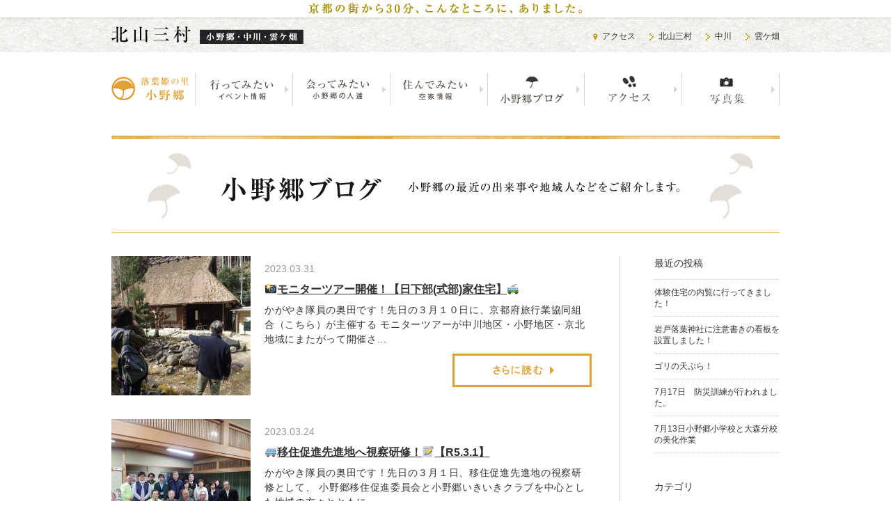

--- FILE ---
content_type: text/html; charset=UTF-8
request_url: https://kitayama3.jp/onogo/date/2023/03/
body_size: 25756
content:
<!DOCTYPE html PUBLIC "-//W3C//DTD XHTML 1.1//EN" "http://www.w3.org/TR/xhtml11/DTD/xhtml11.dtd">
<html xmlns="http://www.w3.org/1999/xhtml" dir="ltr" xml:lang="ja" xmlns:og="http://ogp.me/ns#" xmlns:fb="http://www.facebook.com/2008/fbml">
<head>
<meta http-equiv="Content-Type" content="text/html; charset=UTF-8" />
<meta name="viewport" content="width=1024, user-scalable=yes" />
<meta http-equiv="Content-language" content="ja" />
<title>3月 | 2023 | 落葉姫の里小野郷</title>
<link rel="shortcut icon" href="/favico.ico" type="image/x-icon" />
<link rel="stylesheet" type="text/css" media="all" href="/css/reset.css" />
<link rel="stylesheet" type="text/css" media="all" href="/css/common.css" />
<link rel="stylesheet" type="text/css" media="all" href="https://kitayama3.jp/onogo/wp-content/themes/onogo/style.css" />
<link type="text/css" rel="stylesheet" media="all" href="/js/bxslider/jquery.bxslider.css">
<!--<script src="/js/hoverIntent.min.js"></script>-->
<script type="text/javascript" src="https://apis.google.com/js/plusone.js"></script>
<!-- OGP START -->
<meta property="og:type" content="blog">
<meta property="og:description" content="Oh! No! Go! きちんと田舎、行こうよ、小野郷。">
<meta property="og:title" content="落葉姫の里小野郷">
<meta property="og:url" content="https://kitayama3.jp/onogo">
<meta property="og:site_name" content="落葉姫の里小野郷">
<meta property="og:image" content="https://kitayama3.jp/onogo/wp-content/themes/onogo/images/fb_image.jpg">
<!-- OGP END -->

<!-- All in One SEO Pack 2.4.5.1 by Michael Torbert of Semper Fi Web Design[-1,-1] -->
<meta name="robots" content="noindex,follow" />

<link rel="canonical" href="https://kitayama3.jp/onogo/date/2023/03/" />
<!-- /all in one seo pack -->
<link rel='dns-prefetch' href='//s.w.org' />
		<script type="text/javascript">
			window._wpemojiSettings = {"baseUrl":"https:\/\/s.w.org\/images\/core\/emoji\/11\/72x72\/","ext":".png","svgUrl":"https:\/\/s.w.org\/images\/core\/emoji\/11\/svg\/","svgExt":".svg","source":{"concatemoji":"https:\/\/kitayama3.jp\/onogo\/wp-includes\/js\/wp-emoji-release.min.js?ver=4.9.26"}};
			!function(e,a,t){var n,r,o,i=a.createElement("canvas"),p=i.getContext&&i.getContext("2d");function s(e,t){var a=String.fromCharCode;p.clearRect(0,0,i.width,i.height),p.fillText(a.apply(this,e),0,0);e=i.toDataURL();return p.clearRect(0,0,i.width,i.height),p.fillText(a.apply(this,t),0,0),e===i.toDataURL()}function c(e){var t=a.createElement("script");t.src=e,t.defer=t.type="text/javascript",a.getElementsByTagName("head")[0].appendChild(t)}for(o=Array("flag","emoji"),t.supports={everything:!0,everythingExceptFlag:!0},r=0;r<o.length;r++)t.supports[o[r]]=function(e){if(!p||!p.fillText)return!1;switch(p.textBaseline="top",p.font="600 32px Arial",e){case"flag":return s([55356,56826,55356,56819],[55356,56826,8203,55356,56819])?!1:!s([55356,57332,56128,56423,56128,56418,56128,56421,56128,56430,56128,56423,56128,56447],[55356,57332,8203,56128,56423,8203,56128,56418,8203,56128,56421,8203,56128,56430,8203,56128,56423,8203,56128,56447]);case"emoji":return!s([55358,56760,9792,65039],[55358,56760,8203,9792,65039])}return!1}(o[r]),t.supports.everything=t.supports.everything&&t.supports[o[r]],"flag"!==o[r]&&(t.supports.everythingExceptFlag=t.supports.everythingExceptFlag&&t.supports[o[r]]);t.supports.everythingExceptFlag=t.supports.everythingExceptFlag&&!t.supports.flag,t.DOMReady=!1,t.readyCallback=function(){t.DOMReady=!0},t.supports.everything||(n=function(){t.readyCallback()},a.addEventListener?(a.addEventListener("DOMContentLoaded",n,!1),e.addEventListener("load",n,!1)):(e.attachEvent("onload",n),a.attachEvent("onreadystatechange",function(){"complete"===a.readyState&&t.readyCallback()})),(n=t.source||{}).concatemoji?c(n.concatemoji):n.wpemoji&&n.twemoji&&(c(n.twemoji),c(n.wpemoji)))}(window,document,window._wpemojiSettings);
		</script>
		<style type="text/css">
img.wp-smiley,
img.emoji {
	display: inline !important;
	border: none !important;
	box-shadow: none !important;
	height: 1em !important;
	width: 1em !important;
	margin: 0 .07em !important;
	vertical-align: -0.1em !important;
	background: none !important;
	padding: 0 !important;
}
</style>
<link rel='stylesheet' id='colorbox-theme1-css'  href='https://kitayama3.jp/onogo/wp-content/plugins/jquery-colorbox/themes/theme1/colorbox.css?ver=4.6.2' type='text/css' media='screen' />
<link rel='stylesheet' id='wp-pagenavi-css'  href='https://kitayama3.jp/onogo/wp-content/plugins/wp-pagenavi/pagenavi-css.css?ver=2.70' type='text/css' media='all' />
<script type='text/javascript' src='https://kitayama3.jp/onogo/wp-includes/js/jquery/jquery.js?ver=1.12.4'></script>
<script type='text/javascript' src='https://kitayama3.jp/onogo/wp-includes/js/jquery/jquery-migrate.min.js?ver=1.4.1'></script>
<script type='text/javascript'>
/* <![CDATA[ */
var jQueryColorboxSettingsArray = {"jQueryColorboxVersion":"4.6.2","colorboxInline":"false","colorboxIframe":"false","colorboxGroupId":"","colorboxTitle":"","colorboxWidth":"false","colorboxHeight":"false","colorboxMaxWidth":"false","colorboxMaxHeight":"false","colorboxSlideshow":"false","colorboxSlideshowAuto":"false","colorboxScalePhotos":"true","colorboxPreloading":"false","colorboxOverlayClose":"true","colorboxLoop":"true","colorboxEscKey":"true","colorboxArrowKey":"true","colorboxScrolling":"true","colorboxOpacity":"0.85","colorboxTransition":"elastic","colorboxSpeed":"350","colorboxSlideshowSpeed":"2500","colorboxClose":"close","colorboxNext":"next","colorboxPrevious":"previous","colorboxSlideshowStart":"start slideshow","colorboxSlideshowStop":"stop slideshow","colorboxCurrent":"{current} of {total} images","colorboxXhrError":"This content failed to load.","colorboxImgError":"This image failed to load.","colorboxImageMaxWidth":"false","colorboxImageMaxHeight":"100%","colorboxImageHeight":"false","colorboxImageWidth":"false","colorboxLinkHeight":"false","colorboxLinkWidth":"false","colorboxInitialHeight":"100","colorboxInitialWidth":"300","autoColorboxJavaScript":"","autoHideFlash":"","autoColorbox":"true","autoColorboxGalleries":"","addZoomOverlay":"","useGoogleJQuery":"","colorboxAddClassToLinks":""};
/* ]]> */
</script>
<script type='text/javascript' src='https://kitayama3.jp/onogo/wp-content/plugins/jquery-colorbox/js/jquery.colorbox-min.js?ver=1.4.33'></script>
<script type='text/javascript' src='https://kitayama3.jp/onogo/wp-content/plugins/jquery-colorbox/js/jquery-colorbox-wrapper-min.js?ver=4.6.2'></script>
<link rel='https://api.w.org/' href='https://kitayama3.jp/onogo/wp-json/' />
<script>
$(document).ready(function(){
	$(".post-content .photo a").colorbox();
});
</script>
<script src="https://ajax.googleapis.com/ajax/libs/jquery/1.8.2/jquery.min.js"></script>
<script src="/js/scripts.js"></script>
</head>
<body>
<div id="top"></div>
<div id="header2">
	<div class="wrapper clearfix">
		<h1 class="logo2"><a href="/">北山三村</a></h1>
		<ul id="header_navi" class="clearfix">
			<li class="access"><a href="/access/">アクセス</a></li>
			<li><a href="/">北山三村</a></li>
			<li><a href="/nakagawa/">中川</a></li>
			<li><a href="/kumogahata/">雲ケ畑</a></li>
		</ul>
	</div><!-- /wrapper -->
	<div id="description2"><img src="/images/top/img_txt_header.png" alt="京都の街から30分、こんなところに、ありました。" /></div>
</div><!-- /header -->
<ul id="menu" class="clearfix">
	<li id="menu_logo"><a href="/onogo/"><h1 id="logo_menu_onogo">小野郷</h1></a></li>
	<li id="menu_go"><a href="/onogo/event/">行ってみたい　イベント情報</a></li>
	<li id="menu_meet"><a href="/onogo/meets/">会ってみたい　小野郷の人たち</a></li>
	<li id="menu_live"><a href="/wanttolive/">住んでみたい　空家情報</a></li>
	<li id="menu_blog"><a href="/onogo/blog/">小野郷</a></li>
	<li id="menu_access"><a href="/access/">アクセス</a></li>
	<li id="menu_album"><a href="/onogo/album/">写真集</a></li>
</ul>

	<!-- container -->
	<div id="container" class="wrapper clearfix">
		<h2 class="content_title"><img src="/images/onogo/onogo_blog_h2.gif" width="960" height="140" alt="ブログ"></h2>
		<div id="main">

			<ul id="event_list" class="clearfix">
				<li class="clearfix">
					<div class="thumb"><a href="https://kitayama3.jp/onogo/7695/" class="fadeimg"><img width="200" height="200" src="https://kitayama3.jp/onogo/wp-content/uploads/sites/2/2023/03/P3100376-200x200.jpg" class="attachment-200x200 size-200x200 colorbox-7695  wp-post-image" alt="" /></a></div>
					<div class="info">
						<div class="date">2023.03.31</div>
						<h3 class="title"><a href="https://kitayama3.jp/onogo/7695/">📸モニターツアー開催！【日下部(式部)家住宅】🚎</a></h3>
						<p class="content_text">かがやき隊員の奥田です！先日の３月１０日に、京都府旅行業協同組合（こちら）が主催する モニターツアーが中川地区・小野地区・京北地域にまたがって開催さ...</p>
						<a href="https://kitayama3.jp/onogo/7695/" class="btn_more fadeimg"><img src="/images/onogo/onogo_event_btn.gif" width="200" height="48" border="0" alt="さらに読む"></a>
					</div>
				</li>
				<li class="clearfix">
					<div class="thumb"><a href="https://kitayama3.jp/onogo/7659/" class="fadeimg"><img width="200" height="200" src="https://kitayama3.jp/onogo/wp-content/uploads/sites/2/2023/03/P3010303-200x200.jpg" class="attachment-200x200 size-200x200 colorbox-7659  wp-post-image" alt="" /></a></div>
					<div class="info">
						<div class="date">2023.03.24</div>
						<h3 class="title"><a href="https://kitayama3.jp/onogo/7659/">🚐移住促進先進地へ視察研修！📝【R5.3.1】</a></h3>
						<p class="content_text">かがやき隊員の奥田です！先日の３月１日、移住促進先進地の視察研修として、 小野郷移住促進委員会と小野郷いきいきクラブを中心とした地域の方々とともに ...</p>
						<a href="https://kitayama3.jp/onogo/7659/" class="btn_more fadeimg"><img src="/images/onogo/onogo_event_btn.gif" width="200" height="48" border="0" alt="さらに読む"></a>
					</div>
				</li>
				<li class="clearfix">
					<div class="thumb"><a href="https://kitayama3.jp/onogo/7649/" class="fadeimg"><img width="200" height="200" src="https://kitayama3.jp/onogo/wp-content/uploads/sites/2/2023/03/P2030005-200x200.jpg" class="attachment-200x200 size-200x200 colorbox-7649  wp-post-image" alt="" /></a></div>
					<div class="info">
						<div class="date">2023.03.09</div>
						<h3 class="title"><a href="https://kitayama3.jp/onogo/7649/">🎨自由に表現！素敵な木製小物✨</a></h3>
						<p class="content_text">かがやき隊員の奥田です！先日のことになりますが、小野地区にお住まいの方に 素敵な木製小物を見せて頂きました！木材を卵状に加工したものに、 色鉛筆や絵...</p>
						<a href="https://kitayama3.jp/onogo/7649/" class="btn_more fadeimg"><img src="/images/onogo/onogo_event_btn.gif" width="200" height="48" border="0" alt="さらに読む"></a>
					</div>
				</li>
			</ul>
		</div><!-- /main_index -->
<div id="side_bar">

<div class="side_title">最近の投稿</div>
<ul class="side_list">
<li><a href="https://kitayama3.jp/onogo/8982/">体験住宅の内覧に行ってきました！</a></li>
<li><a href="https://kitayama3.jp/onogo/8979/">岩戸落葉神社に注意書きの看板を設置しました！</a></li>
<li><a href="https://kitayama3.jp/onogo/8975/">ゴリの天ぷら！</a></li>
<li><a href="https://kitayama3.jp/onogo/8971/">7月17日　防災訓練が行われました。</a></li>
<li><a href="https://kitayama3.jp/onogo/8965/">7月13日小野郷小学校と大森分校の美化作業</a></li>
</ul>

<div class="side_title">カテゴリ</div>
<ul class="side_list">
	<li class="cat-item cat-item-6"><a href="https://kitayama3.jp/onogo/b-info/" >お知らせ</a>
</li>
	<li class="cat-item cat-item-7"><a href="https://kitayama3.jp/onogo/b-event/" >行事・イベント</a>
</li>
	<li class="cat-item cat-item-3"><a href="https://kitayama3.jp/onogo/b-history/" >人</a>
</li>
	<li class="cat-item cat-item-2"><a href="https://kitayama3.jp/onogo/b-view/" >風景</a>
</li>
	<li class="cat-item cat-item-5"><a href="https://kitayama3.jp/onogo/b-food/" >食べ物</a>
</li>
	<li class="cat-item cat-item-4"><a href="https://kitayama3.jp/onogo/b-life/" >くらし</a>
</li>
	<li class="cat-item cat-item-8"><a href="https://kitayama3.jp/onogo/b-history-2/" >歴史・伝説</a>
</li>
	<li class="cat-item cat-item-1"><a href="https://kitayama3.jp/onogo/b-others/" >その他</a>
</li>
<li class="cat-item cat-item-0047"><a href="/onogo/vacant/">空き家情報</a>
<li class="cat-item cat-item-0046"><a href="/onogo/interview/">移住者インタビュー</a>
</ul>

<!--<ul class="side_list">
<li class="cat-item cat-item-0047"><a href="/onogo/vacant/">空き家情報</a>
<li class="cat-item cat-item-0046"><a href="/onogo/interview/">移住者インタビュー</a>
</ul>-->

<div class="side_title">アーカイブ</div>
<ul class="side_list">
	<li><a href='https://kitayama3.jp/onogo/date/2024/08/'>2024年8月</a>&nbsp;(6)</li>
	<li><a href='https://kitayama3.jp/onogo/date/2024/07/'>2024年7月</a>&nbsp;(2)</li>
	<li><a href='https://kitayama3.jp/onogo/date/2024/06/'>2024年6月</a>&nbsp;(2)</li>
	<li><a href='https://kitayama3.jp/onogo/date/2024/05/'>2024年5月</a>&nbsp;(1)</li>
	<li><a href='https://kitayama3.jp/onogo/date/2024/04/'>2024年4月</a>&nbsp;(1)</li>
	<li><a href='https://kitayama3.jp/onogo/date/2024/03/'>2024年3月</a>&nbsp;(3)</li>
	<li><a href='https://kitayama3.jp/onogo/date/2024/02/'>2024年2月</a>&nbsp;(3)</li>
	<li><a href='https://kitayama3.jp/onogo/date/2024/01/'>2024年1月</a>&nbsp;(3)</li>
	<li><a href='https://kitayama3.jp/onogo/date/2023/12/'>2023年12月</a>&nbsp;(9)</li>
	<li><a href='https://kitayama3.jp/onogo/date/2023/11/'>2023年11月</a>&nbsp;(2)</li>
	<li><a href='https://kitayama3.jp/onogo/date/2023/10/'>2023年10月</a>&nbsp;(10)</li>
	<li><a href='https://kitayama3.jp/onogo/date/2023/09/'>2023年9月</a>&nbsp;(2)</li>
	<li><a href='https://kitayama3.jp/onogo/date/2023/08/'>2023年8月</a>&nbsp;(6)</li>
	<li><a href='https://kitayama3.jp/onogo/date/2023/07/'>2023年7月</a>&nbsp;(4)</li>
	<li><a href='https://kitayama3.jp/onogo/date/2023/06/'>2023年6月</a>&nbsp;(8)</li>
	<li><a href='https://kitayama3.jp/onogo/date/2023/05/'>2023年5月</a>&nbsp;(1)</li>
	<li><a href='https://kitayama3.jp/onogo/date/2023/04/'>2023年4月</a>&nbsp;(3)</li>
	<li><a href='https://kitayama3.jp/onogo/date/2023/03/'>2023年3月</a>&nbsp;(3)</li>
	<li><a href='https://kitayama3.jp/onogo/date/2023/02/'>2023年2月</a>&nbsp;(12)</li>
	<li><a href='https://kitayama3.jp/onogo/date/2023/01/'>2023年1月</a>&nbsp;(13)</li>
	<li><a href='https://kitayama3.jp/onogo/date/2022/12/'>2022年12月</a>&nbsp;(13)</li>
	<li><a href='https://kitayama3.jp/onogo/date/2022/11/'>2022年11月</a>&nbsp;(13)</li>
	<li><a href='https://kitayama3.jp/onogo/date/2022/10/'>2022年10月</a>&nbsp;(13)</li>
	<li><a href='https://kitayama3.jp/onogo/date/2022/09/'>2022年9月</a>&nbsp;(13)</li>
	<li><a href='https://kitayama3.jp/onogo/date/2022/08/'>2022年8月</a>&nbsp;(14)</li>
	<li><a href='https://kitayama3.jp/onogo/date/2022/07/'>2022年7月</a>&nbsp;(13)</li>
	<li><a href='https://kitayama3.jp/onogo/date/2022/06/'>2022年6月</a>&nbsp;(20)</li>
	<li><a href='https://kitayama3.jp/onogo/date/2022/05/'>2022年5月</a>&nbsp;(22)</li>
	<li><a href='https://kitayama3.jp/onogo/date/2022/04/'>2022年4月</a>&nbsp;(22)</li>
	<li><a href='https://kitayama3.jp/onogo/date/2022/03/'>2022年3月</a>&nbsp;(22)</li>
	<li><a href='https://kitayama3.jp/onogo/date/2022/02/'>2022年2月</a>&nbsp;(20)</li>
	<li><a href='https://kitayama3.jp/onogo/date/2022/01/'>2022年1月</a>&nbsp;(21)</li>
	<li><a href='https://kitayama3.jp/onogo/date/2021/12/'>2021年12月</a>&nbsp;(23)</li>
	<li><a href='https://kitayama3.jp/onogo/date/2021/11/'>2021年11月</a>&nbsp;(22)</li>
	<li><a href='https://kitayama3.jp/onogo/date/2021/10/'>2021年10月</a>&nbsp;(20)</li>
	<li><a href='https://kitayama3.jp/onogo/date/2021/09/'>2021年9月</a>&nbsp;(27)</li>
	<li><a href='https://kitayama3.jp/onogo/date/2021/08/'>2021年8月</a>&nbsp;(23)</li>
	<li><a href='https://kitayama3.jp/onogo/date/2021/07/'>2021年7月</a>&nbsp;(25)</li>
	<li><a href='https://kitayama3.jp/onogo/date/2021/06/'>2021年6月</a>&nbsp;(30)</li>
	<li><a href='https://kitayama3.jp/onogo/date/2021/05/'>2021年5月</a>&nbsp;(27)</li>
	<li><a href='https://kitayama3.jp/onogo/date/2021/04/'>2021年4月</a>&nbsp;(30)</li>
	<li><a href='https://kitayama3.jp/onogo/date/2020/11/'>2020年11月</a>&nbsp;(1)</li>
	<li><a href='https://kitayama3.jp/onogo/date/2020/10/'>2020年10月</a>&nbsp;(3)</li>
	<li><a href='https://kitayama3.jp/onogo/date/2020/09/'>2020年9月</a>&nbsp;(6)</li>
	<li><a href='https://kitayama3.jp/onogo/date/2020/05/'>2020年5月</a>&nbsp;(1)</li>
	<li><a href='https://kitayama3.jp/onogo/date/2020/03/'>2020年3月</a>&nbsp;(2)</li>
	<li><a href='https://kitayama3.jp/onogo/date/2020/01/'>2020年1月</a>&nbsp;(2)</li>
	<li><a href='https://kitayama3.jp/onogo/date/2019/12/'>2019年12月</a>&nbsp;(2)</li>
	<li><a href='https://kitayama3.jp/onogo/date/2019/11/'>2019年11月</a>&nbsp;(3)</li>
	<li><a href='https://kitayama3.jp/onogo/date/2019/09/'>2019年9月</a>&nbsp;(1)</li>
	<li><a href='https://kitayama3.jp/onogo/date/2019/08/'>2019年8月</a>&nbsp;(2)</li>
	<li><a href='https://kitayama3.jp/onogo/date/2019/07/'>2019年7月</a>&nbsp;(5)</li>
	<li><a href='https://kitayama3.jp/onogo/date/2019/06/'>2019年6月</a>&nbsp;(4)</li>
	<li><a href='https://kitayama3.jp/onogo/date/2019/05/'>2019年5月</a>&nbsp;(1)</li>
	<li><a href='https://kitayama3.jp/onogo/date/2019/04/'>2019年4月</a>&nbsp;(2)</li>
	<li><a href='https://kitayama3.jp/onogo/date/2019/03/'>2019年3月</a>&nbsp;(3)</li>
	<li><a href='https://kitayama3.jp/onogo/date/2019/01/'>2019年1月</a>&nbsp;(1)</li>
	<li><a href='https://kitayama3.jp/onogo/date/2018/10/'>2018年10月</a>&nbsp;(1)</li>
	<li><a href='https://kitayama3.jp/onogo/date/2018/08/'>2018年8月</a>&nbsp;(1)</li>
	<li><a href='https://kitayama3.jp/onogo/date/2018/07/'>2018年7月</a>&nbsp;(1)</li>
	<li><a href='https://kitayama3.jp/onogo/date/2018/06/'>2018年6月</a>&nbsp;(2)</li>
	<li><a href='https://kitayama3.jp/onogo/date/2018/05/'>2018年5月</a>&nbsp;(1)</li>
	<li><a href='https://kitayama3.jp/onogo/date/2018/04/'>2018年4月</a>&nbsp;(3)</li>
	<li><a href='https://kitayama3.jp/onogo/date/2018/03/'>2018年3月</a>&nbsp;(3)</li>
	<li><a href='https://kitayama3.jp/onogo/date/2018/02/'>2018年2月</a>&nbsp;(1)</li>
	<li><a href='https://kitayama3.jp/onogo/date/2017/12/'>2017年12月</a>&nbsp;(1)</li>
	<li><a href='https://kitayama3.jp/onogo/date/2017/11/'>2017年11月</a>&nbsp;(2)</li>
	<li><a href='https://kitayama3.jp/onogo/date/2017/09/'>2017年9月</a>&nbsp;(3)</li>
	<li><a href='https://kitayama3.jp/onogo/date/2017/08/'>2017年8月</a>&nbsp;(4)</li>
	<li><a href='https://kitayama3.jp/onogo/date/2017/07/'>2017年7月</a>&nbsp;(3)</li>
	<li><a href='https://kitayama3.jp/onogo/date/2017/06/'>2017年6月</a>&nbsp;(4)</li>
	<li><a href='https://kitayama3.jp/onogo/date/2017/05/'>2017年5月</a>&nbsp;(4)</li>
	<li><a href='https://kitayama3.jp/onogo/date/2017/04/'>2017年4月</a>&nbsp;(3)</li>
	<li><a href='https://kitayama3.jp/onogo/date/2017/03/'>2017年3月</a>&nbsp;(2)</li>
	<li><a href='https://kitayama3.jp/onogo/date/2017/02/'>2017年2月</a>&nbsp;(1)</li>
	<li><a href='https://kitayama3.jp/onogo/date/2017/01/'>2017年1月</a>&nbsp;(3)</li>
	<li><a href='https://kitayama3.jp/onogo/date/2016/11/'>2016年11月</a>&nbsp;(3)</li>
	<li><a href='https://kitayama3.jp/onogo/date/2016/10/'>2016年10月</a>&nbsp;(3)</li>
	<li><a href='https://kitayama3.jp/onogo/date/2016/09/'>2016年9月</a>&nbsp;(2)</li>
	<li><a href='https://kitayama3.jp/onogo/date/2016/08/'>2016年8月</a>&nbsp;(2)</li>
	<li><a href='https://kitayama3.jp/onogo/date/2016/07/'>2016年7月</a>&nbsp;(1)</li>
	<li><a href='https://kitayama3.jp/onogo/date/2016/05/'>2016年5月</a>&nbsp;(1)</li>
	<li><a href='https://kitayama3.jp/onogo/date/2016/04/'>2016年4月</a>&nbsp;(3)</li>
	<li><a href='https://kitayama3.jp/onogo/date/2016/03/'>2016年3月</a>&nbsp;(2)</li>
	<li><a href='https://kitayama3.jp/onogo/date/2016/02/'>2016年2月</a>&nbsp;(4)</li>
	<li><a href='https://kitayama3.jp/onogo/date/2015/11/'>2015年11月</a>&nbsp;(4)</li>
	<li><a href='https://kitayama3.jp/onogo/date/2015/10/'>2015年10月</a>&nbsp;(3)</li>
	<li><a href='https://kitayama3.jp/onogo/date/2015/09/'>2015年9月</a>&nbsp;(1)</li>
	<li><a href='https://kitayama3.jp/onogo/date/2015/08/'>2015年8月</a>&nbsp;(3)</li>
	<li><a href='https://kitayama3.jp/onogo/date/2015/07/'>2015年7月</a>&nbsp;(1)</li>
	<li><a href='https://kitayama3.jp/onogo/date/2015/06/'>2015年6月</a>&nbsp;(5)</li>
	<li><a href='https://kitayama3.jp/onogo/date/2015/05/'>2015年5月</a>&nbsp;(3)</li>
	<li><a href='https://kitayama3.jp/onogo/date/2015/04/'>2015年4月</a>&nbsp;(2)</li>
	<li><a href='https://kitayama3.jp/onogo/date/2015/03/'>2015年3月</a>&nbsp;(3)</li>
	<li><a href='https://kitayama3.jp/onogo/date/2015/02/'>2015年2月</a>&nbsp;(2)</li>
	<li><a href='https://kitayama3.jp/onogo/date/2015/01/'>2015年1月</a>&nbsp;(3)</li>
	<li><a href='https://kitayama3.jp/onogo/date/2014/12/'>2014年12月</a>&nbsp;(3)</li>
	<li><a href='https://kitayama3.jp/onogo/date/2014/11/'>2014年11月</a>&nbsp;(5)</li>
	<li><a href='https://kitayama3.jp/onogo/date/2014/10/'>2014年10月</a>&nbsp;(5)</li>
	<li><a href='https://kitayama3.jp/onogo/date/2014/09/'>2014年9月</a>&nbsp;(6)</li>
	<li><a href='https://kitayama3.jp/onogo/date/2014/08/'>2014年8月</a>&nbsp;(4)</li>
	<li><a href='https://kitayama3.jp/onogo/date/2014/07/'>2014年7月</a>&nbsp;(6)</li>
	<li><a href='https://kitayama3.jp/onogo/date/2014/06/'>2014年6月</a>&nbsp;(2)</li>
	<li><a href='https://kitayama3.jp/onogo/date/2014/05/'>2014年5月</a>&nbsp;(2)</li>
	<li><a href='https://kitayama3.jp/onogo/date/2014/04/'>2014年4月</a>&nbsp;(3)</li>
	<li><a href='https://kitayama3.jp/onogo/date/2014/03/'>2014年3月</a>&nbsp;(2)</li>
</ul>

<div class="side_title">カレンダー</div>
<table id="wp-calendar">
	<caption>2023年3月</caption>
	<thead>
	<tr>
		<th scope="col" title="日曜日">日</th>
		<th scope="col" title="月曜日">月</th>
		<th scope="col" title="火曜日">火</th>
		<th scope="col" title="水曜日">水</th>
		<th scope="col" title="木曜日">木</th>
		<th scope="col" title="金曜日">金</th>
		<th scope="col" title="土曜日">土</th>
	</tr>
	</thead>

	<tfoot>
	<tr>
		<td colspan="3" id="prev"><a href="https://kitayama3.jp/onogo/date/2023/02/">&laquo; 2月</a></td>
		<td class="pad">&nbsp;</td>
		<td colspan="3" id="next"><a href="https://kitayama3.jp/onogo/date/2023/04/">4月 &raquo;</a></td>
	</tr>
	</tfoot>

	<tbody>
	<tr>
		<td colspan="3" class="pad">&nbsp;</td><td>1</td><td>2</td><td>3</td><td>4</td>
	</tr>
	<tr>
		<td>5</td><td>6</td><td>7</td><td>8</td><td><a href="https://kitayama3.jp/onogo/date/2023/03/09/" aria-label="2023年3月9日 に投稿を公開">9</a></td><td>10</td><td>11</td>
	</tr>
	<tr>
		<td>12</td><td>13</td><td>14</td><td>15</td><td>16</td><td>17</td><td>18</td>
	</tr>
	<tr>
		<td>19</td><td>20</td><td>21</td><td>22</td><td>23</td><td><a href="https://kitayama3.jp/onogo/date/2023/03/24/" aria-label="2023年3月24日 に投稿を公開">24</a></td><td>25</td>
	</tr>
	<tr>
		<td>26</td><td>27</td><td>28</td><td>29</td><td>30</td><td><a href="https://kitayama3.jp/onogo/date/2023/03/31/" aria-label="2023年3月31日 に投稿を公開">31</a></td>
		<td class="pad" colspan="1">&nbsp;</td>
	</tr>
	</tbody>
	</table>
</div>
<!--news_side_bar-->	</div><!-- /container -->
<div id="toTop"><a href="#top">▲PageTop</a></div>
<!-- フッター -->
<div class="footer">
	<div class="wrapper">
		<div class="footer_navi">
			<div class="footer_navi_title"><a href="/">ホーム</a></div>
			<ul>
				<li><a href="/access/">アクセス</a></li>
				<li><a href="/wanttolive/">住んでみたい</a></li>
				<li><a href="/album/">写真集</a></li>
			</ul>
		</div>
		<div class="footer_navi">
			<div class="footer_navi_title"><a href="/onogo/">小野郷</a></div>
			<ul>
				<li><a href="/onogo/about/">落葉姫の里「小野郷」って？</a></li>
				<li><a href="/onogo/event/">イベント情報</a></li>
				<li><a href="/onogo/meets/">会ってみたい</a></li>
				<li><a href="/onogo/blog/">小野郷ブログ</a></li>
			</ul>
		</div>
		<div class="footer_navi">
			<div class="footer_navi_title"><a href="/nakagawa/">中川</a></div>
			<ul>
				<li><a href="/nakagawa/about/">北山杉の里「中川」って？</a></li>
				<li><a href="/nakagawa/event/">イベント情報</a></li>
				<li><a href="/nakagawa/meets/">会ってみたい</a></li>
				<li><a href="/nakagawa/blog/">中川ブログ</a></li>
			</ul>
		</div>
		<div class="footer_navi">
			<div class="footer_navi_title"><a href="/kumogahata/">雲ケ畑</a></div>
			<ul>
				<li><a href="/kumogahata/about/">鴨川源流「雲ケ畑」って？</a></li>
				<li><a href="/kumogahata/event/">イベント情報</a></li>
				<li><a href="/kumogahata/meets/">会ってみたい</a></li>
				<li><a href="/kumogahata/blog/">雲ケ畑ブログ</a></li>
			</ul>
		</div>
		<p class="copyright">Copyright &copy; 2025 KITAYAMA SANSON. All RIGHTS RESERVED.</p>
	</div>
</div>
<script type='text/javascript' src='https://kitayama3.jp/onogo/wp-includes/js/wp-embed.min.js?ver=4.9.26'></script>
</body>
</html>

--- FILE ---
content_type: text/css
request_url: https://kitayama3.jp/css/reset.css
body_size: 1032
content:
@charset "utf-8";
/* -------------------------------------------------------------------
 reset.css v1.0
 Last Updated: 2012.10.11
 Author: Storaip
------------------------------------------------------------------- */
html, body, div, span, applet, object, iframe,
h1, h2, h3, h4, h5, h6, p, blockquote, pre,
a, cite, code, em, img, strong, b, u, i, center,
dl, dt, dd, ol, ul, li,fieldset, form, label, legend,
table, caption, tbody, tfoot, thead, tr, th, td,
article, aside, canvas, details, embed, 
figure, figcaption, footer, header, hgroup, 
menu, nav, output, ruby, section, summary,
time, mark, audio, video {
	margin:0;
	padding:0;
	border:0;
	font-size:100%;
	font:inherit;
	vertical-align:baseline;
}
h1, h2, h3, h4, h5, h6 {
	font-weight:bold;
}
ol, ul {
	list-style:none;
}
table {
	border-collapse:collapse;
	border-spacing:0;
}
/*
img {
	max-width:100%;
}
*/

/* For modern browsers */
.clearfix:before,
.clearfix:after {
	content:"";
	display:table;
}
.clearfix:after {
	clear:both;
}
/* For IE 6/7 (trigger hasLayout) */
.clearfix {
	zoom:1;
}


--- FILE ---
content_type: text/css
request_url: https://kitayama3.jp/css/common.css
body_size: 9529
content:
@charset "utf-8";
/* -------------------------------------------------------------------
 common.css v1.0
 Last Updated: 2012.10.11
 Author: Storaip
------------------------------------------------------------------- */
body {
	background:#ffffff;
	font-size:12px;
	line-height:140%;
	font-family:Verdana, Helvetica, Arial, sans-serif;
	color:#333333;
}
a {
	color:#333;
}
#toTop {
	position:relative;
	width:960px;
	height:80px;
	margin:0 auto;
	z-index:9999;
}
#toTop a {
	float:right;
	display:block;
	width:50px;
	height:50px;
	text-indent:-9999px;
	background: url("/images/top/pagetop.png") no-repeat;
}
#toTop a:hover {
	text-decoration:underline;
}
.clearfix:after{content:""; display:block; clear:both;}
.clearfix{display:inline-block;}
/*¥*/
* html .clearfix{height:1%;}
.clearfix{display:block;}
.clearfix{zoom:1;}

.wrapper {
	width:960px;
	margin:0 auto;
}
#container {
	padding:40px 0;
}
#main_index {
	overflow:hidden;
	margin:0 auto;
	width:960px;
}
#main {
	float:left;
	margin:30px 30px 30px 0;
	padding:0 40px 0 0;
	width: 690px;
	border-right:1px solid #cccccc;
}
h2.content_title{
	font-weight:normal;
	font-size:16px;
}

/*--------------------------------------------------------------------
 Header2 
--------------------------------------------------------------------*/
#header2{
	margin:25px 0 0 0;
	padding:12px;
	background:url(/images/top/index_img_bgblog.png) #ededed;

}
h1.logo2 a{
	float:left;
	display:block;
	width:279px;
	height:26px;
	background:url(/images/top/img_logo_header.png) no-repeat;
	text-indent:-9999px;
}
#description2{
	position:absolute;
	top:0;
	left:0;
	width:100%;
	height:28px;
	background:url(/images/top/bg_header.png) repeat-x;
	text-align:center;
}
#header_navi{
	float:right;
}
#header_navi li{
	float:left;
	margin:7px 0 0 20px;
}
ul#header_navi li.access a{
	padding:0 0 0 13px;
	background:url(/images/top/index_icon_access.gif) no-repeat 0 3px;
	text-decoration:none;
}
ul#header_navi li a{
	padding:0 0 0 13px;
	background:url(/images/top/img_icon_header.png) no-repeat 0 3px;
	text-decoration:none;
}
ul#header_navi li a:hover{
	text-decoration:underline;
}

/*--------------------------------------------------------------------
 Slider 
--------------------------------------------------------------------*/
#image-bloc2 {
	clear:both;
	position:relative;
	overflow:hidden;
	margin:0;
	height: 458px;
}
.bx-viewport {
	overflow: visible!important;
	width: 1024px!important;
}
.main-container { // 一番外側の枠
	overflow: hidden;
	padding-bottom: 150px;
}
.slider {
	list-style: none;
	margin: 0;
	padding: 0;
}
.slider li {
	width: 960px!important;
	margin: 0;
	padding: 0;
}
#white_l{
	position:absolute;
	width:50%;
	height: 458px;
	top:0;
	right:50%;
	margin:0 479px 0 0;
	background:#ffffff;
	filter:alpha(opacity=50);
	-moz-opacity: 0.5;
	opacity: 0.5;
}
#white_r{
	position:absolute;
	width:50%;
	height: 458px;
	top:0;
	left:50%;
	margin:0 0 0 479px;
	background:#ffffff;
	filter:alpha(opacity=50);
	-moz-opacity: 0.5;
	opacity: 0.5;
}

/*--------------------------------------------------------------------
 Top Map
--------------------------------------------------------------------*/
#map_area2{
	margin:0 auto 30px auto;
	width:960px;
}
#map_area2 p{
	float:left;
	width:500px;
	margin:0 20px 0 0;
	padding:70px 0 0 20px;
	font-family: "ヒラギノ明朝 Pro W3","HG明朝E","ＭＳ Ｐ明朝","ＭＳ 明朝",serif;
	font-size:16px;
	line-height:180%;
}
#top_map_button{
	float:left;
	margin:230px 10px 0 0;
}
#top_map_button a{
	display:block;
	margin:10px 0 0 0;
}

/*--------------------------------------------------------------------
 Top Blog
--------------------------------------------------------------------*/
#blog_area{
	position:relative;
	padding:30px 0;
	background:url(/images/top/index_img_bgblog.png) #ededed;
}
#blog_index {
	overflow:hidden;
	margin:30px -40px 20px 20px;
	padding:0;
	width:980px;
	position:relative;
	z-index:1000;
}
#blog_index li {
	float:left;
	margin:0 40px 40px 0;
	padding:0;
	width:200px;
	height: 240px;
}
#blog_index .thumb{
	height:160px;
	overflow:hidden;
}
#blog_index .thumb img {
	width:200px;
	height:auto;
/*	border:1px solid #ededed; */
}
#blog_index .info {
	float:left;
	margin:5px 0 0 0;
	width:200px;
}
#blog_index .title {
	margin:0 0 7px 0;
	font-size:14px;
	line-height:150%;
}
#blog_index p {
	line-height:150%;
}
#blog_index .date {
	margin:5px 0 0 0;
	color:#666;
	float:left;
}
#blog_index .icon_new {
	float:left;
	margin:5px 0 0 10px;
	width:35px;
	height:13px;
	background: url("images/icon_new.gif") no-repeat;
	text-indent:-9999px;
}
#blog_index h3.title {
	clear:both;
	margin:0 0 10px 0;
	padding:5px 0 0 0;
	font-weight:normal;
}
#blog_index h3.title a {
	text-decoration:none;
}
#blog_index h3.title a:hover {
	text-decoration:underline;
}

/*--------------------------------------------------------------------
 Friends
--------------------------------------------------------------------*/
#friends_list{
	margin:30px -40px 0 0;
	width:1000px;
	position:relative;
	z-index:1000;
}
#friends_list li{
	float:left;
	margin:0 40px 40px 0;
}

/*--------------------------------------------------------------------
 Footer 
--------------------------------------------------------------------*/
.footer {
	padding:30px 0;
	background:url(/images/top/index_img_bgfooter.png) #333333;
	color:#cccccc;
	text-align:center;
}
.footer p {
	color: #999;
}
.footer a {
	color:#cccccc;
	text-decoration: none;
}
.footer a:hover {
	text-decoration:underline;
}
.footer .footer_navi_title a {
	padding:0 0 0 20px;
	font-size:14px;
	background:url(/images/top/footer_icon_01.gif) no-repeat 0 2px;
}
.footer ul li a {
	padding:0 0 0 12px;
	background:url(/images/top/footer_icon_02.gif) no-repeat 0 4px;
	color:#cccccc;
	text-decoration: none;
}
.footer_navi_title{
	margin:0 0 10px 0;
}
.footer_navi{
	float:left;
	margin:0 20px 0 0;
	width:200px;
	text-align:left;
}
.footer_navi ul li{
	margin:5px 0 5px 10px;
}
p.copyright {
	clear:both;
	padding:70px 0 0 0;
	color:#999999;
}

/*--------------------------------------------------------------------
 Blog, Event
--------------------------------------------------------------------*/
#event_list li{
	margin:0 0 30px 0;
}
#event_list li .thumb{
	float:left;
	margin:0 20px 0 0;
}
#event_list .thumb img {
	width:200px;
	height:auto;
}
#event_list .title {
	margin:10px 0 7px 0;
	font-size:16px;
	line-height:150%;
}
#event_list .date {
	margin:10px 0 0 0;
	color:#999;
	font-size:14px;
}
#event_list .icon_new {
	margin:4px 0 0 10px;
	padding:3px 6px;
	width:35px;
	height:13px;
	background: #E1A035;
	color:#ffffff;
	font-size:10px;
}
#event_list .content_text {
	margin:5px 0 0 0;
	font-size:14px;
	line-height:150%;
	letter-spacing:0.05em;
}


/*--------------------------------------------------------------------
 Meets
--------------------------------------------------------------------*/
#meets_list{
	margin:30px 0 0 0;
}

/*--------------------------------------------------------------------
 Album
--------------------------------------------------------------------*/
#album_container{
	position:relative;
	overflow:hidden;
	padding:30px;
}
#album_list_index{
	text-align: center;
}
#album_list_index li{
	  display: -moz-inline-box;
	  display: inline-block;
	  /display: inline;
	  /zoom: 1;
	  margin:0 20px 20px 0;
}
h2.album_title{
	text-align:center;
	margin:20px 0;
}
#tag_cloud{
	clear:both;
	margin:20px auto;
	padding:20px;
	width:920px;
	background:#ededed;
	line-height:160%;
}
#tag_cloud ul li{
	display:inline;
	margin-right:7px;
}

/*--------------------------------------------------------------------
 Single
--------------------------------------------------------------------*/
.entry .post-date {
	float:left;
	margin:0 0 5px 0;
}
.entry .icon_new {
	float:left;
	margin:0 0 0 10px;
	width:35px;
	height:13px;
	background: url("images/icon_new.gif") no-repeat;
	text-indent:-9999px;
}
h3#post-title {
	zoom:1;
	clear:both;
	margin:3px 0 10px 0;
	padding:10px 0;
	font-size:16px;
}
.post-content {
	font-size:14px;
	line-height:180%;
}
.post-content p {
	margin:0 0 20px 0;
}
.post-content img {
	vertical-align:text-bottom;
}
#social_box {
	margin:30px 0 15px 0;
	padding:10px 0 0 0;
	border-top:1px dotted #ccc;
}
#social_box li {
	float:left;
	margin:0 10px 0 0;
}
#social_box li .twitter {
	width:110px;
}

/*--------------------------------------------------------------------
 Sidebar
--------------------------------------------------------------------*/
#side_bar {
	width: 180px;
	margin:32px 0 0 0;
	padding:0;
	float:right;
}
#side_bar .side_title{
	margin:0 0 15px 0;
	padding:0;
	font-size:14px;
}
#side_bar ul{
	margin:0 0 40px 0;
	border-top:1px dotted #cccccc;
}
#side_bar ul li {
	margin:0;
	padding:10px 0;
	width: 180px;
	font-size:12px;
	border-bottom:1px dotted #cccccc;
}
#side_bar a {
	text-decoration:none;
}
#side_bar a:hover {
	text-decoration:underline;
}

/*--------------------------------------------------------------------
 404
--------------------------------------------------------------------*/
#nodata {
	margin:30px 0;
	line-height:240%;
}


--- FILE ---
content_type: text/css
request_url: https://kitayama3.jp/onogo/wp-content/themes/onogo/style.css
body_size: 12496
content:
@charset "utf-8";
/*
Theme Name: Onogo
Description: kitayama3 Onogo theme
Version: 1.0
Author: Storaip
*/

/*--------------------------------------------------------------------
 Header 
--------------------------------------------------------------------*/
#header {
	overflow:hidden;
	width:100%;
}
h1.logo a {
	overflow:hidden;
	float:left;
	display:block;
	margin:30px 30px 30px 0;
	width:199px;
	height:92px;
	background:url(/images/top/index_h1_logo.png) no-repeat;
	line-height:100%;
	text-indent:-9999px;
}
#description {
	float:left;
	margin:65px 0 0 0;
	width:620px;
	height:27px;
	background:url(/images/top/index_img_01.gif) no-repeat;
	text-indent:-9999px;
}
ul#head_navi{
	position:absolute;
	top:10px;
	left:50%;
	margin:0 0 0 380px;
}
ul#head_navi li a{
	padding:0 0 0 13px;
	background:url(/images/top/index_icon_access.gif) no-repeat 0 3px;
	text-decoration:none;
}
ul#head_navi li a:hover{
	text-decoration:underline;
}

/*--------------------------------------------------------------------
 Slider 
--------------------------------------------------------------------*/
h1#logo_onogo{
	position:absolute;
	top:100px;
	left:50%;
	margin-left:-450px;
	width:151px;
	height:257px;
	background:url(/images/onogo/onogo_logo.png) no-repeat;
	text-indent:-9999px;
	z-index:1000;
}
#ohnogo{
	position:absolute;
	top:65px;
	left:50%;
	margin-left:275px;
	width:177px;
	height:309px;
	background:url(/images/onogo/onogo_txt_main.png) no-repeat;
}
#bottom_image{
	position:absolute;
	bottom:0;
	left:0;
	width:100%;
	height:39px;
	background:url(/images/onogo/onogo_img_mainunder.png) repeat-x;
}

/*--------------------------------------------------------------------
 Navigation 
--------------------------------------------------------------------*/
#navi {
	margin:30px auto;
	width:960px;
	height:68px;
}
#navi li{
	float:left;
	margin:0;
	width:192px;
}
#navi li a{
	display:block;
	width:192px;
	height:68px;
	text-indent:-9999px;
}
#navi li#navi_go a{
	background:url(/images/onogo/navi_onogo.png) no-repeat 0 -68px;
}
#navi li#navi_go a:hover{
	background:url(/images/onogo/navi_onogo.png) no-repeat 0 -0;
}
#navi li#navi_meet a{
	background:url(/images/onogo/navi_onogo.png) no-repeat -192px -68px;
}
#navi li#navi_meet a:hover{
	background:url(/images/onogo/navi_onogo.png) no-repeat -192px -0;
}
#navi li#navi_live a{
	background:url(/images/onogo/navi_onogo.png) no-repeat -384px -68px;
}
#navi li#navi_live a:hover{
	background:url(/images/onogo/navi_onogo.png) no-repeat -384px -0;
}
#navi li#navi_access a{
	background:url(/images/onogo/navi_onogo.png) no-repeat -576px -68px;
}
#navi li#navi_access a:hover{
	background:url(/images/onogo/navi_onogo.png) no-repeat -576px -0;
}
#navi li#navi_album a{
	background:url(/images/onogo/navi_onogo.png) no-repeat -768px -68px;
}
#navi li#navi_album a:hover{
	background:url(/images/onogo/navi_onogo.png) no-repeat -768px -0;
}

/*--------------------------------------------------------------------
 Menu 
--------------------------------------------------------------------*/
#menu {
	margin:30px auto 0 auto;
	width:960px;
	height:50px;
}
#menu li{
	float:left;
	margin:0;
}
#menu li a{
	display:block;
	height:50px;
	text-indent:-9999px;
}
#menu li#menu_logo a{
	width:120px;
	background:url(/images/onogo/onogo_menu_logo.gif) no-repeat 0 5px;
}
#menu li#menu_go a{
	width:140px;
	background:url(/images/onogo/onogo_menu.gif) no-repeat 0 0;
}
#menu li#menu_go a:hover{
	background:url(/images/onogo/onogo_menu.gif) no-repeat 0 -50px;
}
#menu li#menu_meet a{
	width:140px;
	background:url(/images/onogo/onogo_menu.gif) no-repeat -140px 0;
}
#menu li#menu_meet a:hover{
	background:url(/images/onogo/onogo_menu.gif) no-repeat -140px -50px;
}
#menu li#menu_live a{
	width:140px;
	background:url(/images/onogo/onogo_menu.gif) no-repeat -280px 0;
}
#menu li#menu_live a:hover{
	background:url(/images/onogo/onogo_menu.gif) no-repeat -280px -50px;
}
#menu li#menu_blog a{
	width:140px;
	background:url(/images/onogo/onogo_menu.gif) no-repeat -420px 0;
}
#menu li#menu_blog a:hover{
	background:url(/images/onogo/onogo_menu.gif) no-repeat -420px -50px;
}
#menu li#menu_access a{
	width:140px;
	background:url(/images/onogo/onogo_menu.gif) no-repeat -560px 0;
}
#menu li#menu_access a:hover{
	background:url(/images/onogo/onogo_menu.gif) no-repeat -560px -50px;
}
#menu li#menu_album a{
	width:140px;
	background:url(/images/onogo/onogo_menu.gif) no-repeat -700px 0;
}
#menu li#menu_album a:hover{
	background:url(/images/onogo/onogo_menu.gif) no-repeat -700px -50px;
}

/*--------------------------------------------------------------------
 Top Map
--------------------------------------------------------------------*/
#btn_about{
	display:block;
	margin:15px 0 0 0;
	width:304px;
	height:51px;
	background:url(/images/onogo/onogo_btn_map.png) #E1A036;
	text-indent:-9999px;
}

/*--------------------------------------------------------------------
 Blog
--------------------------------------------------------------------*/
#blog_area h2.content_title{
	display:block;
	margin:0 auto;
	width:359px;
	height:83px;
	background: url("/images/onogo/onogo_h2.png") no-repeat;
	text-indent:-9999px;
}
.blog_all{
	position:absolute;
	display:block;
	top:70px;
	left:50%;
	margin:0 0 0 300px;
	width:132px;
	height:37px;
	background: url("/images/onogo/onogo_btn_blog.png") no-repeat;
	text-indent:-9999px;
}
#bg_left{
	position:absolute;
	top:0;
	margin:0 0 0 -590px;
	left:50%;
	width:67px;
	height:100%;
	background: url("/images/onogo/onogo_bg_blog.png") repeat-y 0 -115px;
}
#bg_right{
	position:absolute;
	top:0;
	margin:0 0 0 525px;
	left:50%;
	width:67px;
	height:100%;
	background: url("/images/onogo/onogo_bg_blog.png") repeat-y 0 -33px;
}
#comment_title{
	margin:70px 0 0 0;
	font-weight:bold;
}
.commentlist li{
	margin:20px 0 0 0;
	padding:0 0 20px 0;
	border-bottom:1px dotted #cccccc;
	font-size:12px;
	line-height:150%;
}
.commentlist li .comment-meta a{
	text-decoration:none;
}
.comment p{
	margin:10px 0;
}
#respond{
	margin:50px 0 20px 0;
}
#respond #author, #respond #email, #respond #url{
	margin:5px 0;
	width:200px;
}
#respond textarea{
	margin:5px 0;
	width:660px;
}
.comment-form-author, .comment-form-email, .comment-form-comment{
	margin:10px 0 0 0;
}
#wp-calendar{
	width:180px;
}
#wp-calendar caption{
	padding:10px 0;
	border-top:1px dotted #cccccc;
}
#wp-calendar td{
	padding:3px 0;
	text-align:center;
}
#wp-calendar td a{
	text-decoration:underline;
	font-weight:bold;
}
#wp-calendar #next{
	padding:10px 0 0 0;
	text-align:right;
}
#wp-calendar #prev{
	padding:10px 0 0 0;
	text-align:left;
}
#wp-calendar #next a,
#wp-calendar #prev a{
	font-weight:normal;
}

/*--------------------------------------------------------------------
 Blog, Event
--------------------------------------------------------------------*/
a.btn_more{
	margin:10px 0 0 0;
	float:right;
}

/*--------------------------------------------------------------------
 Friends
--------------------------------------------------------------------*/
h3#friends{
	display:block;
	margin:30px auto 0 auto;
	width:214px;
	height:25px;
	background: url("/images/onogo/onogo_h3.png") no-repeat;
	text-indent:-9999px;
}



#list_index {
	overflow:hidden;
	margin:10px -30px 30px 0;
	padding:0;
	width:960px;
}
#list_index li {
	float:left;
	margin:0 20px 20px 0;
	padding:0;
	width:172px;
}
#list_index .thumb img {
	width:172px;
	height:auto;
/*	border:1px solid #ededed; */
}
#list_index .info {
	float:left;
	margin:10px 0 0 0;
	width:215px;
}
#list_index .date {
	margin:0 0 5px 0;
}
#list_index .title {
	margin:0 0 7px 0;
	font-size:14px;
	line-height:150%;
}
#list_index p {
	line-height:150%;
}
#list_index .date {
	margin:5px 0 0 0;
	color:#999;
}
#list_index .icon_new {
	margin:5px 0 0 10px;
	width:35px;
	height:13px;
	background: url("images/icon_new.gif") no-repeat;
	text-indent:-9999px;
}
#list_index h3.title {
	clear:both;
	margin:0 0 10px 0;
	padding:5px 0 0 0;
	font-weight:bold;
}
#list_index h3.title a {
	text-decoration:none;
}
#list_index h3.title a:hover {
	text-decoration:underline;
}

#item_list_index {
	overflow:hidden;
	margin:10px -20px 30px 0;
	padding:0;
	width:980px;
	zoom:1;
}
#item_list_index li {
	float:left;
	margin:0 20px 20px 0;
	padding:0;
	width:176px;
}
#item_list_index .thumb img {
	width:174px;
	height:auto;
	border:1px solid #ededed;
}
#item_list_index .info {
	width:176px;
}
#item_list_index .date {
	margin:5px 0 0 0;
	color:#999;
	float:left;
}
#item_list_index .icon_new {
	float:left;
	margin:5px 0 0 10px;
	width:35px;
	height:13px;
	background: url("images/icon_new.gif") no-repeat;
	text-indent:-9999px;
}
#item_list_index h3.title {
	clear:both;
	margin:0 0 10px 0;
	padding:5px 0 0 0;
	font-weight:normal;
}
#item_list_index h3.title a {
	text-decoration:none;
}
#item_list_index h3.title a:hover {
	text-decoration:underline;
}
#item_list_index .content {
	line-height:150%;
}

#list_list_index {
	overflow:hidden;
	margin:10px -20px 30px 0;
	padding:0;
	width:980px;
	zoom:1;
}
#list_list_index li {
	float:left;
	margin:0 20px 20px 0;
	padding:0;
	width:225px;
}
#list_list_index .thumb img {
	width:223px;
	height:auto;
	border:1px solid #ededed;
}
#list_list_index .info {
	width:225px;
}
#list_list_index .date {
	margin:5px 0 0 0;
	color:#999;
	float:left;
}
#list_list_index .icon_new {
	float:left;
	margin:5px 0 0 10px;
	width:35px;
	height:13px;
	background: url("images/icon_new.gif") no-repeat;
	text-indent:-9999px;
}
#list_list_index h3.title {
	clear:both;
	margin:0 0 10px 0;
	padding:5px 0 0 0;
	font-weight:normal;
}
#list_list_index h3.title a {
	text-decoration:none;
}
#list_list_index h3.title a:hover {
	text-decoration:underline;
}
#list_list_index .content {
	line-height:150%;
}
.wp-pagenavi {
	clear:both;
	padding:20px 0 0 0;
	height:30px;
	text-align:center;
	font-size:12px;
}
.wp-pagenavi a {
	margin:3px;
	padding:5px 7px;
	width:16px;
	background:#e8e5db;
	border:1px solid #ededed;
	text-decoration:none;
	position:relative;
}
.wp-pagenavi span {
	position:relative;
}

/*--------------------------------------------------------------------
 About
--------------------------------------------------------------------*/
#about p{
	margin:20px 0 0 0;
	padding:0;
	font-family: "ヒラギノ明朝 Pro W3","HG明朝E","ＭＳ Ｐ明朝","ＭＳ 明朝",serif;
	font-size:14px;
	line-height:160%;
}

#about_intro img{
	margin:0 50px;
}
.left{
	float:left;
	width:450px;
	margin-left:80px;
}
.right{
	float:right;
	width:430px;
}

#about a{
	margin:50px auto;
}

#about_intro p{
	width:400px;
	margin:0 0 0 18px;
}

#about_intro h2{
	margin:5px 0 25px 10px;
	width:193px;
	height:101px;
	background: url("/images/onogo/onogo_about2_txt_h2.png") no-repeat;
	text-indent:-9999px;
	}
	
#history{
	width:960px;
	height:240px;
	padding-top:30px;
	margin-top:20px;
	background: url("/images/onogo/onogo_about2_bg_history.jpg") repeat-x;
	}
	
#history h3{
	width:190px;
	height:39px;
	background: url("/images/onogo/onogo_about2_txt_01.png") no-repeat;
	text-indent:-9999px;
	}
	
	.history{
	margin:0 100px 50px 100px;
	}
	
	#about_a h3{
	width:124px;
	height:31px;
	background: url("/images/onogo/onogo_about2_txt_02.png") no-repeat;
	text-indent:-9999px;
	}
	
	#about_a p{
	margin: 20px 50px auto 0;
	}
	
	#about_b h3{
	width:126px;
	height:33px;
	background: url("/images/onogo/onogo_about2_txt_03.png") no-repeat;
	text-indent:-9999px;
	}
	
	#about_a,#about_b{
	width:960px;
	height:350px;
	background: url("/images/onogo/onogo_bg_line.png") no-repeat bottom;
	margin-top:50px;
	}
	
	#about_b{
	margin-top:50px;
	}
	
		
	#about_b p{
	margin: 20px 100px auto 0;
	}
	
	#btn_about_onogo{
	display:block;
	margin:15px 0 0 0;
	width:304px;
	height:51px;
	background:url(/images/onogo/onogo_about2_btn.jpg) #E1A036;
	text-indent:-9999px;
}

#meets_list {
	overflow:hidden;
	margin:30px -20px 20px 0;
	padding:0;
	width:980px;
}
#meets_list li {
	float:left;
	margin:0 20px 20px 0;
	padding:0;
	width:180px;
}



--- FILE ---
content_type: image/svg+xml
request_url: https://s.w.org/images/core/emoji/11/svg/1f68e.svg
body_size: 472
content:
<svg xmlns="http://www.w3.org/2000/svg" viewBox="0 0 36 36"><path fill="#77B255" d="M0 22v6c0 1.657 1.343 3 3 3h30c1.657 0 3-1.343 3-3v-6H0z"/><path fill="#6D6E71" d="M15 12c-.226 0-.453-.076-.64-.232-.424-.354-.482-.984-.128-1.408 5.186-6.224 12.325-7.307 12.626-7.35.047-.007.095-.01.142-.01h3c.553 0 1 .448 1 1s-.447 1-1 1h-2.919c-.69.119-6.878 1.319-11.312 6.641-.198.237-.482.359-.769.359z"/><path fill="#A7A9AC" d="M11 9h14v4H11z"/><path fill="#E6E7E8" d="M36 22v-8c0-1.657-1.343-3-3-3H3c-1.657 0-3 1.343-3 3v8h36z"/><path fill="#5C913B" d="M0 22h36v2H0zm7 3c-3.063 0-5.586 2.298-5.95 5.263.526.453 1.202.737 1.95.737h10c0-3.313-2.686-6-6-6zm27.95 5.263C34.586 27.298 32.063 25 29 25c-3.313 0-6 2.687-6 6h10c.749 0 1.425-.284 1.95-.737z"/><circle cx="7" cy="31" r="4"/><circle fill="#99AAB5" cx="7" cy="31" r="2"/><circle cx="29" cy="31" r="4"/><circle fill="#99AAB5" cx="29" cy="31" r="2"/><path fill="#55ACEE" d="M27 19c0 .553-.447 1-1 1h-3c-.553 0-1-.447-1-1v-3c0-.552.447-1 1-1h3c.553 0 1 .448 1 1v3zm7 0c0 .553-.447 1-1 1h-3c-.553 0-1-.447-1-1v-3c0-.552.447-1 1-1h3c.553 0 1 .448 1 1v3zm-21 0c0 .553-.448 1-1 1H9c-.552 0-1-.447-1-1v-3c0-.552.448-1 1-1h3c.552 0 1 .448 1 1v3zm7 0c0 .553-.447 1-1 1h-3c-.552 0-1-.447-1-1v-3c0-.552.448-1 1-1h3c.553 0 1 .448 1 1v3zM5 15H0v7h5c.552 0 1-.447 1-1v-5c0-.552-.448-1-1-1z"/><path fill="#FFE8B6" d="M0 25h1v2H0z"/><path fill="#EA596E" d="M35 25h1v2h-1z"/><path fill="#F4ABBA" d="M35 22h1v2h-1z"/></svg>

--- FILE ---
content_type: text/plain
request_url: https://www.google-analytics.com/j/collect?v=1&_v=j102&a=1255595929&t=pageview&_s=1&dl=https%3A%2F%2Fkitayama3.jp%2Fonogo%2Fdate%2F2023%2F03%2F&ul=en-us%40posix&dt=3%E6%9C%88%20%7C%202023%20%7C%20%E8%90%BD%E8%91%89%E5%A7%AB%E3%81%AE%E9%87%8C%E5%B0%8F%E9%87%8E%E9%83%B7&sr=1280x720&vp=1280x720&_u=IEBAAAABAAAAACAAI~&jid=1690202405&gjid=667962643&cid=851232059.1762222364&tid=UA-49247684-1&_gid=881994502.1762222364&_r=1&_slc=1&z=901889424
body_size: -449
content:
2,cG-3KF32PMYY9

--- FILE ---
content_type: application/javascript
request_url: https://kitayama3.jp/js/scripts.js
body_size: 1140
content:
$(function(){
	$('#navigation li ul').hide();
	$('#navigation li#lineup').click(function(e){
		$("#navigation li ul").toggle("normal");
	});
});

$(function(){
	$('#navigation li a').each(function(){
		var $href = $(this).attr('href');
		if(location.href.match($href)) {
			$(this).addClass('selected');
		} else {
			$(this).removeClass('selected');
		}
	});
});

$(function(){
	$(".fadeimg").hover(function(){
		$(this).fadeTo("normal", 0.7);
	},function(){
		$(this).fadeTo("normal", 1.0);
	});
});

$(function(){
	$('a[href^=#]').click(function() {
		var speed = 400;
		var href= $(this).attr("href");
		var target = $(href == "#" || href == "" ? 'html' : href);
		var position = target.offset().top;
		$('html,body').animate({scrollTop:position}, speed, 'swing');
		return false;
	});
});


(function(i,s,o,g,r,a,m){i['GoogleAnalyticsObject']=r;i[r]=i[r]||function(){
	  (i[r].q=i[r].q||[]).push(arguments)},i[r].l=1*new Date();a=s.createElement(o),
	  m=s.getElementsByTagName(o)[0];a.async=1;a.src=g;m.parentNode.insertBefore(a,m)
})(window,document,'script','//www.google-analytics.com/analytics.js','ga');

ga('create', 'UA-49247684-1', 'kitayama3.jp');
ga('send', 'pageview');

